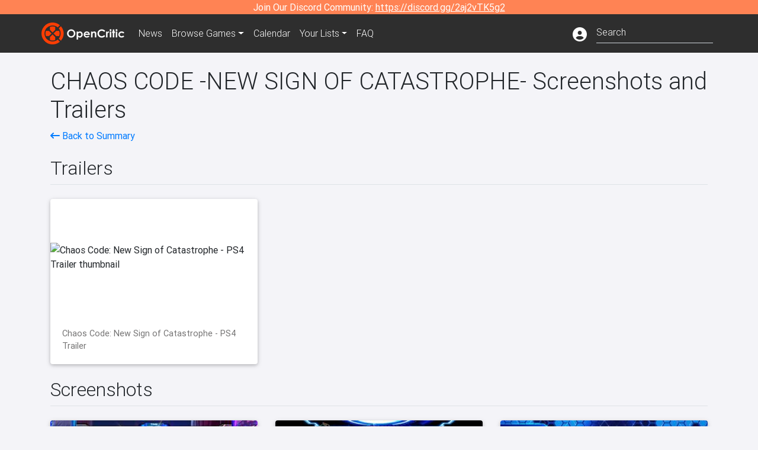

--- FILE ---
content_type: text/html; charset=utf-8
request_url: https://opencritic.com/game/4073/chaos-code-new-sign-of-catastrophe-/media
body_size: 7431
content:
<!DOCTYPE html><html lang="en"><head>
  <meta charset="utf-8">
  <title>CHAOS CODE -NEW SIGN OF CATASTROPHE- Media - OpenCritic</title>
  <base href="/">
  <meta name="viewport" content="width=device-width, initial-scale=1">
  <script>
    if (document && document.cookie && document.cookie.indexOf('oc_remove_ads=1') >= 0) {
      // (function () {
      //   var script = '.oc-ad, .nn-player-floating { display: none!important; }';
      //   var linkElement = this.document.createElement('link');
      //   linkElement.setAttribute('rel', 'stylesheet');
      //   linkElement.setAttribute('type', 'text/css');
      //   linkElement.setAttribute('href', 'data:text/css;charset=UTF-8,' + encodeURIComponent(script));
      //   var head = document.getElementsByTagName('head')[0];
      //   head.appendChild(linkElement);
      // })();
    }
  </script>
  <!-- Google tag (gtag.js) -->
  <script async="" src="https://www.googletagmanager.com/gtag/js?id=UA-68644062-1"></script>
  <script>
    window.dataLayer = window.dataLayer || [];
    function gtag(){dataLayer.push(arguments);}
    gtag('js', new Date());

    gtag('config', 'G-SZ64N8QEK5',  { send_page_view: false});
    gtag('config', 'UA-68644062-1',  { send_page_view: false});
  </script>
  <meta name="viewport" content="width=device-width, initial-scale=1">
  <link rel="apple-touch-icon-precomposed" sizes="57x57" href="//img.opencritic.com/app_icons/apple-touch-icon-57x57.png">
  <link rel="apple-touch-icon-precomposed" sizes="114x114" href="//img.opencritic.com/app_icons/apple-touch-icon-114x114.png">
  <link rel="apple-touch-icon-precomposed" sizes="72x72" href="//img.opencritic.com/app_icons/apple-touch-icon-72x72.png">
  <link rel="apple-touch-icon-precomposed" sizes="144x144" href="//img.opencritic.com/app_icons/apple-touch-icon-144x144.png">
  <link rel="apple-touch-icon-precomposed" sizes="60x60" href="//img.opencritic.com/app_icons/apple-touch-icon-60x60.png">
  <link rel="apple-touch-icon-precomposed" sizes="120x120" href="//img.opencritic.com/app_icons/apple-touch-icon-120x120.png">
  <link rel="apple-touch-icon-precomposed" sizes="76x76" href="//img.opencritic.com/app_icons/apple-touch-icon-76x76.png">
  <link rel="apple-touch-icon-precomposed" sizes="152x152" href="//img.opencritic.com/app_icons/apple-touch-icon-152x152.png">
  <link rel="icon" type="image/png" href="//img.opencritic.com/app-icons/appicon_394x394.png" sizes="394x394">
  <link rel="icon" type="image/png" href="//img.opencritic.com/app-icons/favicon-196x196.png" sizes="196x196">
  <link rel="icon" type="image/png" href="//img.opencritic.com/app-icons/appicon_192x192.png" sizes="192x192">
  <link rel="icon" type="image/png" href="//img.opencritic.com/app-icons/appicon_180x180.png" sizes="180x180">
  <link rel="icon" type="image/png" href="//img.opencritic.com/app-icons/favicon-96x96.png" sizes="96x96">
  <link rel="icon" type="image/png" href="//img.opencritic.com/app-icons/favicon-32x32.png" sizes="32x32">
  <link rel="icon" type="image/png" href="//img.opencritic.com/app-icons/favicon-16x16.png" sizes="16x16">
  <link rel="icon" type="image/png" href="//img.opencritic.com/app-icons/favicon-128.png" sizes="128x128">
  <script>window.twttr = (function(d, s, id) {
    var js, fjs = d.getElementsByTagName(s)[0],
      t = window.twttr || {};
    if (d.getElementById(id)) return t;
    js = d.createElement(s);
    js.id = id;
    js.src = "https://platform.twitter.com/widgets.js";
    fjs.parentNode.insertBefore(js, fjs);

    t._e = [];
    t.ready = function(f) {
      t._e.push(f);
    };

    return t;
  }(document, "script", "twitter-wjs"));</script>
  <meta property="og:site_name" content="OpenCritic">
  <meta name="theme-color" content="#2e2e2e">
  <meta name="robots" content="max-image-preview:large">
  <script>
    window.fbAsyncInit = function() {
      FB.init({
        appId            : '1508145572832109',
        xfbml            : true,
        version          : 'v19.0'
      });
    };
  </script>
  <script async="" defer="" crossorigin="anonymous" src="https://connect.facebook.net/en_US/sdk.js"></script>
<link rel="stylesheet" href="styles.1c42871b69582c57.css"><style ng-transition="serverApp">.main-content.loading[_ngcontent-sc138], .loading-area.loading[_ngcontent-sc138], .right-quick-nav.hidden[_ngcontent-sc138]{display:none}</style><style ng-transition="serverApp">.staging-notification[_ngcontent-sc136]{position:fixed;top:0;left:0;padding:4px;background-color:var(--oc-orange);z-index:999}.ribbon[_ngcontent-sc136]{text-align:center;background-color:var(--oc-orange);color:#fff}.ribbon[_ngcontent-sc136]   a[_ngcontent-sc136], .ribbon[_ngcontent-sc136]   button[_ngcontent-sc136]{color:#fff;text-decoration:underline}.ribbon[_ngcontent-sc136]   a[_ngcontent-sc136]:hover, .ribbon[_ngcontent-sc136]   button[_ngcontent-sc136]:hover{color:#fff;text-decoration:none}.search-box[_ngcontent-sc136]{position:relative;display:block}.navbar[_ngcontent-sc136]{min-height:63px}.navbar-brand[_ngcontent-sc136]{max-width:38px;transform:scale(.6);overflow:hidden;margin-right:2px}li.faq-item[_ngcontent-sc136]{display:none}.links[_ngcontent-sc136]{margin-top:1px}.profile-icon[_ngcontent-sc136]{vertical-align:middle;font-size:1.4rem;margin-top:1px}#opencritic-nav[_ngcontent-sc136]{box-shadow:none}.search-fa-mobile[_ngcontent-sc136]{vertical-align:middle;font-size:1.2rem}div.top-ad[_ngcontent-sc136]{background-color:#2e2e2e;text-align:center}.navbar-nav[_ngcontent-sc136]   .dropdown[_ngcontent-sc136]   .dropdown-menu[_ngcontent-sc136]{transform:translate(4px,36px)}app-search-bar[_ngcontent-sc136]     .search-box-container form input{margin-bottom:4px;padding-bottom:2px}app-search-bar[_ngcontent-sc136]     .search-results-box{color:#212529}.navbar-nav[_ngcontent-sc136]{font-size:.8rem;font-weight:700}@media (min-width: 500px){.navbar-nav[_ngcontent-sc136]{font-weight:300;font-size:1rem}.navbar-brand[_ngcontent-sc136]{transform:none}}@media (min-width: 768px){.transparent[_ngcontent-sc136]    {background:transparent!important;position:absolute;top:0;left:0;right:0;z-index:100;color:#fff}.transparent[_ngcontent-sc136]     .navbar{background:transparent!important}.transparent.transparent-open[_ngcontent-sc136]    {background:#2e2e2e!important}.transparent.transparent-open[_ngcontent-sc136]     .navbar{background:#2e2e2e!important}.navbar-brand[_ngcontent-sc136]{max-width:unset;margin-right:1rem}li.faq-item[_ngcontent-sc136]{display:list-item}}.nav-link[_ngcontent-sc136]:hover{box-shadow:0 0 inset,0 -4px #fc430a inset,0 0 inset,0 0 inset}@media (min-width: 992px){.account-dropdown[_ngcontent-sc136]{margin-top:.75rem;display:inline-block;transition:none}.profile-icon[_ngcontent-sc136]{vertical-align:middle;font-size:1.5rem}.navbar[_ngcontent-sc136]{min-height:65px}}.account-badge[_ngcontent-sc136]{right:-.25rem}</style><style ng-transition="serverApp">.loading[_ngcontent-sc137]{display:none}.wrapper[_ngcontent-sc137]{padding:0 80px}.wrapper[_ngcontent-sc137]:has(.valnet-content){background:#f2f2f2}footer[_ngcontent-sc137]{line-height:1}footer[_ngcontent-sc137]   a[_ngcontent-sc137]{color:inherit;text-decoration:none}footer[_ngcontent-sc137]   a[_ngcontent-sc137]:hover{text-decoration:none}footer[_ngcontent-sc137]   .w-footer[_ngcontent-sc137]{padding:64px 0;background:#181818}@media (min-width: 1024px){footer[_ngcontent-sc137]   .w-footer[_ngcontent-sc137]{padding-bottom:64px}}footer[_ngcontent-sc137]   .w-footer[_ngcontent-sc137]   .footer-content[_ngcontent-sc137]{display:grid;max-width:930px;margin:0 auto;text-align:center;grid-row-gap:32px;row-gap:32px}@media (min-width: 1200px){footer[_ngcontent-sc137]   .w-footer[_ngcontent-sc137]   .footer-content[_ngcontent-sc137]{max-width:1100px}}@media (min-width: 1024px){footer[_ngcontent-sc137]   .w-footer[_ngcontent-sc137]   .footer-content[_ngcontent-sc137]{grid-template-columns:repeat(3,1fr);text-align:left}}footer[_ngcontent-sc137]   .w-footer[_ngcontent-sc137]   .footer-column[_ngcontent-sc137]{text-align:center;padding:0}footer[_ngcontent-sc137]   .w-footer[_ngcontent-sc137]   .column-header[_ngcontent-sc137]{display:flex;height:32px;margin-bottom:32px;justify-content:center}@media (min-width: 1024px){footer[_ngcontent-sc137]   .w-footer[_ngcontent-sc137]   .column-header.section-left[_ngcontent-sc137]{justify-content:flex-start}}@media (min-width: 1024px){footer[_ngcontent-sc137]   .w-footer[_ngcontent-sc137]   .column-header.section-right[_ngcontent-sc137]{justify-content:flex-end}}footer[_ngcontent-sc137]   .w-footer[_ngcontent-sc137]   .footer-img[_ngcontent-sc137]{display:block;height:32px}footer[_ngcontent-sc137]   .w-footer[_ngcontent-sc137]   .footer-img[_ngcontent-sc137]   img[_ngcontent-sc137]{width:auto;height:100%;margin:0 auto}@media (min-width: 1024px){footer[_ngcontent-sc137]   .w-footer[_ngcontent-sc137]   .footer-img[_ngcontent-sc137]   img[_ngcontent-sc137]{margin:0}}footer[_ngcontent-sc137]   .w-footer[_ngcontent-sc137]   .footer-links[_ngcontent-sc137], footer[_ngcontent-sc137]   .w-footer[_ngcontent-sc137]   .footer-social[_ngcontent-sc137]{display:flex;justify-content:center;list-style:none;padding:0;margin:0 auto;text-align:center;line-height:20px}footer[_ngcontent-sc137]   .w-footer[_ngcontent-sc137]   .footer-links[_ngcontent-sc137]   li[_ngcontent-sc137]::marker, footer[_ngcontent-sc137]   .w-footer[_ngcontent-sc137]   .footer-social[_ngcontent-sc137]   li[_ngcontent-sc137]::marker{color:transparent}footer[_ngcontent-sc137]   .w-footer[_ngcontent-sc137]   .footer-links[_ngcontent-sc137]{flex-direction:column;gap:2px}@media (min-width: 1024px){footer[_ngcontent-sc137]   .w-footer[_ngcontent-sc137]   .footer-links[_ngcontent-sc137]{flex-direction:row;flex-wrap:nowrap;gap:4px;white-space:nowrap}footer[_ngcontent-sc137]   .w-footer[_ngcontent-sc137]   .footer-links[_ngcontent-sc137]   li[_ngcontent-sc137]:not(:last-child):after{content:"|";margin-left:4px;color:#ffffff40}footer[_ngcontent-sc137]   .w-footer[_ngcontent-sc137]   .footer-links.align-left[_ngcontent-sc137]{justify-content:flex-start}footer[_ngcontent-sc137]   .w-footer[_ngcontent-sc137]   .footer-links.align-right[_ngcontent-sc137]{justify-content:flex-end}}footer[_ngcontent-sc137]   .w-footer[_ngcontent-sc137]   .footer-social[_ngcontent-sc137]{align-items:center;flex-wrap:wrap;margin-top:2rem}footer[_ngcontent-sc137]   .w-footer[_ngcontent-sc137]   .footer-social[_ngcontent-sc137]   i[_ngcontent-sc137]{font-size:16px;padding:10px}footer[_ngcontent-sc137]   .w-footer[_ngcontent-sc137]   .footer-social[_ngcontent-sc137]   li[_ngcontent-sc137]:first-of-type{width:100%}@media (min-width: 768px){footer[_ngcontent-sc137]   .w-footer[_ngcontent-sc137]   .footer-social[_ngcontent-sc137]   li[_ngcontent-sc137]:first-of-type{width:unset;margin-right:16px}}footer[_ngcontent-sc137]   .w-footer[_ngcontent-sc137]   .footer-social[_ngcontent-sc137]   .social-elements[_ngcontent-sc137]{display:inline-flex;align-items:center;justify-content:center;width:24px;border-radius:0;border:none;color:#f2f2f2;padding:0 8px;transition:all .3s ease}footer[_ngcontent-sc137]   .w-footer[_ngcontent-sc137]   .footer-social[_ngcontent-sc137]   .social-elements[_ngcontent-sc137]   .text[_ngcontent-sc137]{font-size:20px;color:#f2f2f2}footer[_ngcontent-sc137]   .w-footer[_ngcontent-sc137]   .footer-social[_ngcontent-sc137]   .social-elements[_ngcontent-sc137]   .text[_ngcontent-sc137]:hover{opacity:.5;cursor:pointer}@media (min-width: 768px){footer[_ngcontent-sc137]   .w-footer[_ngcontent-sc137]   .footer-social[_ngcontent-sc137]{flex-direction:row;flex-wrap:nowrap;gap:4px;white-space:nowrap;justify-content:center;margin-top:20px}}@media (min-width: 1024px){footer[_ngcontent-sc137]   .w-footer[_ngcontent-sc137]   .footer-social[_ngcontent-sc137]{justify-content:flex-start}}footer[_ngcontent-sc137]   .w-footer[_ngcontent-sc137]   .footer-note[_ngcontent-sc137]{margin-top:2rem}@media (min-width: 1024px){footer[_ngcontent-sc137]   .w-footer[_ngcontent-sc137]   .footer-note[_ngcontent-sc137]{text-align:right}}footer[_ngcontent-sc137]   .w-footer[_ngcontent-sc137]   .text[_ngcontent-sc137]{font-size:12px;font-weight:400;line-height:1.5em;color:#f2f2f2;font-family:Roboto,sans-serif;text-decoration:none;white-space:nowrap}footer[_ngcontent-sc137]   .w-footer[_ngcontent-sc137]   .text.highlight[_ngcontent-sc137]{font-weight:700}footer[_ngcontent-sc137]   .w-footer[_ngcontent-sc137]   .text.large[_ngcontent-sc137]{font-size:14px}footer[_ngcontent-sc137]   .w-footer[_ngcontent-sc137]   .text.icon[_ngcontent-sc137]{display:flex;gap:4px}footer[_ngcontent-sc137]   .w-footer[_ngcontent-sc137]   .text.icon[_ngcontent-sc137]:before, footer[_ngcontent-sc137]   .w-footer[_ngcontent-sc137]   .text.icon[_ngcontent-sc137]:after{font-size:16px}footer[_ngcontent-sc137]   .w-footer[_ngcontent-sc137]   .text[_ngcontent-sc137]   .brand[_ngcontent-sc137], footer[_ngcontent-sc137]   .w-footer[_ngcontent-sc137]   .text[_ngcontent-sc137]   .link[_ngcontent-sc137]{font-weight:700}footer[_ngcontent-sc137]   .w-footer[_ngcontent-sc137]   a.text[_ngcontent-sc137]:hover{opacity:.5;cursor:pointer}footer[_ngcontent-sc137]   .valnet-content[_ngcontent-sc137]{display:flex;align-items:center;justify-content:center;max-width:1100px;margin:0 auto;padding:20px 0}footer[_ngcontent-sc137]   .valnet-content[_ngcontent-sc137]   .text[_ngcontent-sc137]{font-size:12px;font-weight:400;color:#242424;font-family:Roboto,sans-serif;text-decoration:none}</style><style ng-transition="serverApp"></style><link rel="canonical" href="https://opencritic.com/game/4073/chaos-code-new-sign-of-catastrophe-/media"><meta name="CHAOS CODE -NEW SIGN OF CATASTROPHE- is a simple yet highly flexible hi-speed 2D Fighting game, where players can enjoy the thrill of fighting with all the flashy moves!

There are 7 game modes in the game. Online play is also available for players connected to the internet.

Choose from 16 unique characters, and fight in the Rank Matches to claim the top!

Each of the 16 characters have 4 more additional moves, where players can choose and pick 2 out of it during Character Selection. Find a combination that best suits you!

Also, in the &quot;Color Edit&quot; Mode, you can even customize the color scheme of your character for greater personality!

Other game modes include &quot;Arcade Mode&quot;, &quot;Versus Mode&quot;, &quot;Mission Mode&quot; and more.

Players can also access the &quot;Network Mode&quot; and battle with one another over the internet at the luxury of your home!

Defeat all other players and be the top ranker!" content="CHAOS CODE -NEW SIGN OF CATASTROPHE- is a simple yet highly flexible hi-speed 2D Fighting game, where players can enjoy the thrill of fighting..."><meta name="twitter:card" content="summary_large_image"><meta name="twitter:title" content="CHAOS CODE -NEW SIGN OF CATASTROPHE- Media"><meta name="twitter:image" content="https://img.opencritic.com/game/4073/o/iZjrCeca.jpg"><meta name="twitter:site" content="@Open_Critic"><meta name="twitter:description" content="CHAOS CODE -NEW SIGN OF CATASTROPHE- is a simple yet highly flexible hi-speed 2D Fighting game, where players can enjoy the thrill of fighting with all the flashy moves! There are 7 game modes..."><meta name="keywords" content="opencritic, open critic, CHAOS CODE -NEW SIGN OF CATASTROPHE-, CHAOS CODE -NEW SIGN OF CATASTROPHE- media, CHAOS CODE -NEW SIGN OF CATASTROPHE- screenshots, CHAOS CODE -NEW SIGN OF CATASTROPHE- trailers"><meta property="og:title" content="CHAOS CODE -NEW SIGN OF CATASTROPHE- Media"><meta property="og:type" content="article"><meta property="og:url" content="https://opencritic.com/game/4073/chaos-code-new-sign-of-catastrophe-/media"><meta property="og:image" content="https://img.opencritic.com/game/4073/o/iZjrCeca.jpg"><meta property="og:description" content="CHAOS CODE -NEW SIGN OF CATASTROPHE- is a simple yet highly flexible hi-speed 2D Fighting game, where players can enjoy the thrill of fighting with all the flashy moves!

There are 7 game modes in the game. Online play is also available for players connected to the internet.

Choose from 16 unique characters, and fight in the Rank Matches to claim the top!

Each of the 16 characters have 4 more additional moves, where players can choose and pick 2 out of it during Character Selection. Find a combination that best suits you!

Also, in the &quot;Color Edit&quot; Mode, you can even customize the color scheme of your character for greater personality!

Other game modes include &quot;Arcade Mode&quot;, &quot;Versus Mode&quot;, &quot;Mission Mode&quot; and more.

Players can also access the &quot;Network Mode&quot; and battle with one another over the internet at the luxury of your home!

Defeat all other players and be the top ranker!"><meta property="article:published_time" content="2017-03-19T04:00:00.000Z"><meta property="article:modified_time" content="2020-04-22"><link rel="preload" as="image" type="image/webp" href="https://img.youtube.com/vi/Y1q8porBkOQ/hqdefault.jpg"><style ng-transition="serverApp">[_nghost-sc152]{cursor:pointer}.image-container[_ngcontent-sc152]{display:block;padding-top:56.2%;position:relative;overflow:hidden;border-top-left-radius:.25rem;border-top-right-radius:.25rem}.image-container[_ngcontent-sc152] > img[_ngcontent-sc152]{width:100%;position:absolute;top:50%;transform:translateY(-50%)}p.card-text[_ngcontent-sc152]{margin-bottom:0!important}</style><style ng-transition="serverApp">[_nghost-sc156]{cursor:pointer}.rounded-image[_ngcontent-sc156]{border-radius:.25rem}.screenshot-card[_ngcontent-sc156]{margin:auto;width:calc(100vw - 30px);height:calc((100vw - 30px)*.5625)}@media (min-width: 576px){.screenshot-card[_ngcontent-sc156]{width:510px;height:287px}}@media (min-width: 768px){.screenshot-card[_ngcontent-sc156]{width:690px;height:388px}.screenshot-card.landing-card[_ngcontent-sc156]{width:210px;height:118px}}@media (min-width: 992px){.screenshot-card[_ngcontent-sc156]{width:290px;height:163px}.screenshot-card.landing-card[_ngcontent-sc156]{width:160px;height:90px}}@media (min-width: 1200px){.screenshot-card[_ngcontent-sc156]{width:350px;height:196px}.screenshot-card.landing-card[_ngcontent-sc156]{width:226px;height:127px}}</style></head>
<body>
<script type="text/javascript">
  if (document && document.cookie && document.cookie.indexOf('dark=theme') >= 0) {
    document.getElementsByTagName('body')[0].classList.add('opencritic-dark');
  }
  if ('serviceWorker' in navigator) {
    navigator.serviceWorker.getRegistrations().then(function (registrations) {
      for (let registration of registrations) {
        registration.unregister();
      }
    });
  }
</script>

<app-root _nghost-sc138="" ng-version="13.3.11"><app-navbar _ngcontent-sc138="" _nghost-sc136=""><!----><div _ngcontent-sc136="" class="ribbon"><div _ngcontent-sc136="" class="container"><div _ngcontent-sc136="" class="d-flex flex-column gap-3 flex-md-row justify-content-md-center"><span _ngcontent-sc136=""> Join Our Discord Community: <a _ngcontent-sc136="" href="https://discord.gg/2aj2vTK5g2" nofollow="" target="_">https://discord.gg/2aj2vTK5g2</a></span><!----></div></div></div><nav _ngcontent-sc136="" id="opencritic-nav" class="navbar navbar-expand main-nav"><div _ngcontent-sc136="" class="container"><a _ngcontent-sc136="" class="navbar-brand" href="/"><img _ngcontent-sc136="" src="https://img.opencritic.com/logo-light.png" width="140px" height="37px" alt="OpenCritic Logo" class="brand-image"></a><div _ngcontent-sc136="" class="collapse navbar-collapse"><ul _ngcontent-sc136="" class="navbar-nav"><li _ngcontent-sc136="" class="nav-item"><a _ngcontent-sc136="" routerlink="/news" class="nav-link waves-light" href="/news">News</a></li><li _ngcontent-sc136="" ngbdropdown="" class="nav-item dropdown"><a _ngcontent-sc136="" ngbdropdowntoggle="" type="button" routerlink="/browse/all" class="dropdown-toggle nav-link" href="/browse/all" aria-expanded="false"><span _ngcontent-sc136="" class="d-none d-md-inline">Browse </span>Games</a><div _ngcontent-sc136="" ngbdropdownmenu="" role="menu" class="dropdown-menu dropdown dropdown-primary" x-placement="bottom"><a _ngcontent-sc136="" routerlink="/browse/ps5" class="dropdown-item" href="/browse/ps5">PlayStation 5</a><a _ngcontent-sc136="" routerlink="/browse/xbxs" class="dropdown-item" href="/browse/xbxs">Xbox Series X/S</a><a _ngcontent-sc136="" routerlink="/browse/ps4" class="dropdown-item" href="/browse/ps4">PlayStation 4</a><a _ngcontent-sc136="" routerlink="/browse/xb1" class="dropdown-item" href="/browse/xb1">Xbox One</a><a _ngcontent-sc136="" routerlink="/browse/pc" class="dropdown-item" href="/browse/pc">PC</a><a _ngcontent-sc136="" routerlink="/browse/switch 2" class="dropdown-item" href="/browse/switch%202">Nintendo Switch 2</a><a _ngcontent-sc136="" routerlink="/browse/switch" class="dropdown-item" href="/browse/switch">Nintendo Switch</a><a _ngcontent-sc136="" routerlink="/browse/all" class="dropdown-item" href="/browse/all">All Platforms</a><a _ngcontent-sc136="" routerlink="/browse" class="dropdown-item" href="/browse">Other Platforms</a></div></li><li _ngcontent-sc136="" class="nav-item"><a _ngcontent-sc136="" routerlink="/calendar" class="nav-link waves-light" href="/calendar">Calendar</a></li><li _ngcontent-sc136="" ngbdropdown="" class="nav-item dropdown"><!----><a _ngcontent-sc136="" type="button" routerlinkactive="'active'" class="nav-link dropdown-toggle">Your Lists</a><!----><div _ngcontent-sc136="" ngbdropdownmenu="" role="menu" class="dropdown-menu dropdown dropdown-primary" x-placement="bottom"><a _ngcontent-sc136="" routerlink="/list/want" class="dropdown-item waves-light" href="/list/want">Want to Play</a><a _ngcontent-sc136="" routerlink="/list/played" class="dropdown-item waves-light" href="/list/played">Played</a><a _ngcontent-sc136="" routerlink="/list/favorite" class="dropdown-item waves-light" href="/list/favorite">Favorites</a><a _ngcontent-sc136="" routerlink="/list" class="dropdown-item waves-light" href="/list">Custom Lists</a></div></li><li _ngcontent-sc136="" class="nav-item faq-item"><a _ngcontent-sc136="" routerlink="/faq" class="nav-link waves-light" href="/faq">FAQ</a></li></ul><ul _ngcontent-sc136="" class="navbar-nav ml-auto"><!----><li _ngcontent-sc136="" class="nav-item"><a _ngcontent-sc136="" type="button" class="mr-3 text-white account-dropdown"><i _ngcontent-sc136="" class="fas fa-user-circle profile-icon"></i></a></li><!----><li _ngcontent-sc136="" class="nav-item"><a _ngcontent-sc136="" class="deco-none mr-2 d-lg-none text-white" href="/search"><i _ngcontent-sc136="" class="far fa-search search-fa-mobile"></i></a><!----></li></ul></div></div></nav></app-navbar><div _ngcontent-sc138="" class="main-content animated mt-1"><router-outlet _ngcontent-sc138=""></router-outlet><app-game-media _nghost-sc167=""><app-json-ld _ngcontent-sc167=""><script type="application/ld+json">{
  "@context": "http://schema.org",
  "@type": "VideoGame",
  "applicationCategory": "Game",
  "url": "/game/4073/chaos-code-new-sign-of-catastrophe-/media",
  "dateCreated": "2019-09-21T19:20:17.625Z",
  "name": "CHAOS CODE -NEW SIGN OF CATASTROPHE-",
  "gamePlatform": [
    "PlayStation 4",
    "PC",
    "Nintendo Switch",
    "PlayStation 5"
  ],
  "screenshot": [
    {
      "@type": "ImageObject",
      "caption": "CHAOS CODE -NEW SIGN OF CATASTROPHE- Screenshot 1",
      "thumbnailUrl": "https://img.opencritic.com/game/4073/CUbzSrzM.jpg",
      "contentUrl": "https://img.opencritic.com/game/4073/o/dpv6YDp4.jpg"
    },
    {
      "@type": "ImageObject",
      "caption": "CHAOS CODE -NEW SIGN OF CATASTROPHE- Screenshot 2",
      "thumbnailUrl": "https://img.opencritic.com/game/4073/PSuI69rZ.jpg",
      "contentUrl": "https://img.opencritic.com/game/4073/o/SaM9r3Pm.jpg"
    },
    {
      "@type": "ImageObject",
      "caption": "CHAOS CODE -NEW SIGN OF CATASTROPHE- Screenshot 3",
      "thumbnailUrl": "https://img.opencritic.com/game/4073/jCMKEAhi.jpg",
      "contentUrl": "https://img.opencritic.com/game/4073/o/2otYTP5f.jpg"
    }
  ],
  "trailer": [
    {
      "@type": "VideoObject",
      "name": "Chaos Code: New Sign of Catastrophe - PS4 Trailer",
      "url": "https://youtube.com/watch?v=Y1q8porBkOQ",
      "uploadDate": "2016-10-18T00:00:00.000Z",
      "thumbnailUrl": "https://img.youtube.com/vi/Y1q8porBkOQ/hqdefault.jpg",
      "description": "Chaos Code: New Sign of Catastrophe - PS4 Trailer"
    }
  ]
}</script></app-json-ld><app-json-ld _ngcontent-sc167=""><script type="application/ld+json">{
  "@context": "https://schema.org",
  "@type": "BreadcrumbList",
  "itemListElement": [
    {
      "@type": "ListItem",
      "position": 1,
      "name": "CHAOS CODE -NEW SIGN OF CATASTROPHE-",
      "item": "https://opencritic.com/game/4073/chaos-code-new-sign-of-catastrophe-"
    },
    {
      "@type": "ListItem",
      "position": 2,
      "name": "Media",
      "item": "https://opencritic.com/game/4073/chaos-code-new-sign-of-catastrophe-/media"
    }
  ]
}</script></app-json-ld><div _ngcontent-sc167="" class="container"><div _ngcontent-sc167="" class="game-media mt-4"><h1 _ngcontent-sc167="">CHAOS CODE -NEW SIGN OF CATASTROPHE- Screenshots and Trailers</h1><div _ngcontent-sc167="" class="d-flex flex-wrap"><span _ngcontent-sc167="" class="flex-grow-1"><a _ngcontent-sc167="" href="/game/4073/chaos-code-new-sign-of-catastrophe-"><i _ngcontent-sc167="" class="fa fa-long-arrow-left"></i> Back to Summary</a></span></div><div _ngcontent-sc167="" class="border-bottom mt-4 row no-gutters align-items-end"><h2 _ngcontent-sc167="">Trailers</h2><span _ngcontent-sc167="" class="col"></span></div><!----><div _ngcontent-sc167="" class="row"><div _ngcontent-sc167="" class="col-lg-4 mt-4"><app-trailer-card _ngcontent-sc167="" _nghost-sc152=""><div _ngcontent-sc152="" class="card"><div _ngcontent-sc152="" class="image-container"><!----><img _ngcontent-sc152="" class="img-fluid" src="https://img.youtube.com/vi/Y1q8porBkOQ/hqdefault.jpg" alt="Chaos Code: New Sign of Catastrophe - PS4 Trailer thumbnail"><!----></div><div _ngcontent-sc152="" class="card-body"><p _ngcontent-sc152="" class="card-text">Chaos Code: New Sign of Catastrophe - PS4 Trailer</p></div></div></app-trailer-card></div><!----></div><!----><div _ngcontent-sc167="" class="border-bottom mt-4 row no-gutters align-items-end"><h2 _ngcontent-sc167="">Screenshots</h2><span _ngcontent-sc167="" class="col"></span></div><!----><div _ngcontent-sc167="" class="row"><div _ngcontent-sc167="" class="col-lg-4 mt-4"><app-screenshot-card _ngcontent-sc167="" _nghost-sc156=""><div _ngcontent-sc156="" class="card screenshot-card"><img _ngcontent-sc156="" width="100%" class="rounded-image" alt="CHAOS CODE -NEW SIGN OF CATASTROPHE- Screenshot 1"></div></app-screenshot-card></div><div _ngcontent-sc167="" class="col-lg-4 mt-4"><app-screenshot-card _ngcontent-sc167="" _nghost-sc156=""><div _ngcontent-sc156="" class="card screenshot-card"><img _ngcontent-sc156="" width="100%" class="rounded-image" alt="CHAOS CODE -NEW SIGN OF CATASTROPHE- Screenshot 2"></div></app-screenshot-card></div><div _ngcontent-sc167="" class="col-lg-4 mt-4"><app-screenshot-card _ngcontent-sc167="" _nghost-sc156=""><div _ngcontent-sc156="" class="card screenshot-card"><img _ngcontent-sc156="" width="100%" class="rounded-image" alt="CHAOS CODE -NEW SIGN OF CATASTROPHE- Screenshot 3"></div></app-screenshot-card></div><!----></div><!----></div></div></app-game-media><!----></div><app-footer _ngcontent-sc138="" _nghost-sc137=""><div _ngcontent-sc137="" id="nn_1by1"></div><footer _ngcontent-sc137="" id="website-footer" aria-label="Footer"><div _ngcontent-sc137="" class="wrapper w-footer"><div _ngcontent-sc137="" class="footer-content"><div _ngcontent-sc137="" class="footer-column section-left"><div _ngcontent-sc137="" class="column-header section-left"><a _ngcontent-sc137="" href="/" rel="home" class="footer-img"><picture _ngcontent-sc137=""><img _ngcontent-sc137="" src="https://img.opencritic.com/logo-light.png" alt="ScreenRant logo" title="ScreenRant" width="160" height="108" loading="lazy" decoding="async"></picture></a></div><ul _ngcontent-sc137="" class="footer-links"><li _ngcontent-sc137=""><a _ngcontent-sc137="" class="text" href="/submit-review">Submit a Review</a></li><li _ngcontent-sc137=""><a _ngcontent-sc137="" class="text" href="/partners">Our Partners</a></li><li _ngcontent-sc137=""><a _ngcontent-sc137="" target="_blank" href="https://www.valnetinc.com/en/opencritic" class="text">Our Audience</a></li><li _ngcontent-sc137=""><a _ngcontent-sc137="" class="text" href="/supporters">Our Supporters</a></li><li _ngcontent-sc137=""><a _ngcontent-sc137="" class="text" href="/contact">Contact Us</a></li></ul><ul _ngcontent-sc137="" class="footer-social"><li _ngcontent-sc137="" class="text highlight large">Follow Us</li><li _ngcontent-sc137="" class="social-elements"><a _ngcontent-sc137="" href="https://twitter.com/Open_Critic" target="_blank" rel="noopener" class="text icon-link icon i-twitter"><i _ngcontent-sc137="" class="fa-brands fa-x-twitter"></i></a></li><li _ngcontent-sc137="" class="social-elements"><a _ngcontent-sc137="" href="https://www.facebook.com/OpenCriticGames/" target="_blank" rel="noopener" class="text icon-link icon i-facebook"><i _ngcontent-sc137="" class="fa-brands fa-facebook-f"></i></a></li><li _ngcontent-sc137="" class="social-elements"><a _ngcontent-sc137="" href="https://www.linkedin.com/company/opencritic/" target="_blank" rel="noopener" class="text icon-link icon i-linkedin"><i _ngcontent-sc137="" class="fa-brands fa-linkedin"></i></a></li></ul></div><div _ngcontent-sc137="" class="footer-column section-center"></div><div _ngcontent-sc137="" class="footer-column section-right"><div _ngcontent-sc137="" class="column-header section-right"><a _ngcontent-sc137="" href="https://www.valnetinc.com/en/" target="_blank" class="footer-img"><picture _ngcontent-sc137=""><img _ngcontent-sc137="" src="https://static0.srcdn.com/assets/images/valnet-logo-icon-white.svg?v=2.4" alt="Valnet Logo" title="Valnet" loading="lazy" decoding="async" height="37" width="32" class="logo-img valnet"></picture></a></div><ul _ngcontent-sc137="" class="footer-links align-right"><li _ngcontent-sc137=""><a _ngcontent-sc137="" href="https://www.valnetinc.com/en/advertising" target="_blank" class="text">Advertising</a></li><li _ngcontent-sc137=""><a _ngcontent-sc137="" href="https://www.valnetinc.com/en/careers" target="_blank" class="text">Careers</a></li><li _ngcontent-sc137=""><a _ngcontent-sc137="" href="https://www.valnetinc.com/en/terms-of-use" target="_blank" class="text">Terms</a></li><li _ngcontent-sc137=""><a _ngcontent-sc137="" href="https://www.valnetinc.com/en/privacy-policy" target="_blank" class="text">Privacy</a></li></ul><div _ngcontent-sc137="" class="footer-note"><div _ngcontent-sc137="" class="text"><a _ngcontent-sc137="" href="/" class="link brand">OpenCritic</a> is part of the <a _ngcontent-sc137="" href="https://www.valnetinc.com/en/" target="_blank" class="link">Valnet Publishing Group</a></div></div></div></div></div><div _ngcontent-sc137="" class="wrapper"><div _ngcontent-sc137="" class="valnet-content"><div _ngcontent-sc137="" class="text">Copyright © 2025 Valnet Inc.</div></div></div></footer></app-footer></app-root>
<script src="runtime.e903c7c1913c419d.js" type="module"></script><script src="polyfills.fa4f27b30d4a73b6.js" type="module"></script><script src="main.9121157f9aac0b3d.js" type="module"></script>

<script id="serverApp-state" type="application/json">{&q;game/4073?fullmedia=true&q;:{&q;images&q;:{&q;box&q;:{&q;og&q;:&q;https://img.opencritic.com/game/4073/o/mrysXXuG.jpg&q;,&q;sm&q;:&q;https://img.opencritic.com/game/4073/pTz83K0v.jpg&q;},&q;square&q;:{&q;og&q;:&q;https://img.opencritic.com/game/4073/o/K5dAy5JS.jpg&q;,&q;xs&q;:&q;https://img.opencritic.com/game/4073/c1mFZwWs.jpg&q;,&q;sm&q;:&q;https://img.opencritic.com/game/4073/xiDjUMWi.jpg&q;,&q;lg&q;:&q;https://img.opencritic.com/game/4073/oLqW2fvX.jpg&q;},&q;masthead&q;:{&q;og&q;:&q;https://img.opencritic.com/game/4073/o/iZjrCeca.jpg&q;,&q;xs&q;:&q;https://img.opencritic.com/game/4073/k86X2G5c.jpg&q;,&q;sm&q;:&q;https://img.opencritic.com/game/4073/FpcqKCpg.jpg&q;,&q;md&q;:&q;https://img.opencritic.com/game/4073/FLiieWU9.jpg&q;,&q;lg&q;:&q;https://img.opencritic.com/game/4073/9mAdvtWj.jpg&q;,&q;xl&q;:&q;https://img.opencritic.com/game/4073/jjdRBplB.jpg&q;},&q;banner&q;:{&q;og&q;:&q;https://img.opencritic.com/game/4073/o/UcsAZGfC.jpg&q;,&q;sm&q;:&q;https://img.opencritic.com/game/4073/N3WEsvFs.jpg&q;},&q;screenshots&q;:[{&q;sm&q;:&q;https://img.opencritic.com/game/4073/CUbzSrzM.jpg&q;,&q;og&q;:&q;https://img.opencritic.com/game/4073/o/dpv6YDp4.jpg&q;},{&q;sm&q;:&q;https://img.opencritic.com/game/4073/PSuI69rZ.jpg&q;,&q;og&q;:&q;https://img.opencritic.com/game/4073/o/SaM9r3Pm.jpg&q;},{&q;sm&q;:&q;https://img.opencritic.com/game/4073/jCMKEAhi.jpg&q;,&q;og&q;:&q;https://img.opencritic.com/game/4073/o/2otYTP5f.jpg&q;}]},&q;Rating&q;:{&q;value&q;:&q;T&q;,&q;imageSrc&q;:&q;http://www.esrb.org/images/ratingsymbol_t.png&q;},&q;isPre2015&q;:false,&q;hasLootBoxes&q;:false,&q;isMajorTitle&q;:true,&q;percentRecommended&q;:23.809523809523807,&q;numReviews&q;:21,&q;numTopCriticReviews&q;:14,&q;medianScore&q;:70,&q;topCriticScore&q;:66.42857142857143,&q;percentile&q;:30,&q;tier&q;:&q;Fair&q;,&q;name&q;:&q;CHAOS CODE -NEW SIGN OF CATASTROPHE-&q;,&q;description&q;:&q;CHAOS CODE -NEW SIGN OF CATASTROPHE- is a simple yet highly flexible hi-speed 2D Fighting game, where players can enjoy the thrill of fighting with all the flashy moves!\n\nThere are 7 game modes in the game. Online play is also available for players connected to the internet.\n\nChoose from 16 unique characters, and fight in the Rank Matches to claim the top!\n\nEach of the 16 characters have 4 more additional moves, where players can choose and pick 2 out of it during Character Selection. Find a combination that best suits you!\n\nAlso, in the \&q;Color Edit\&q; Mode, you can even customize the color scheme of your character for greater personality!\n\nOther game modes include \&q;Arcade Mode\&q;, \&q;Versus Mode\&q;, \&q;Mission Mode\&q; and more.\n\nPlayers can also access the \&q;Network Mode\&q; and battle with one another over the internet at the luxury of your home!\n\nDefeat all other players and be the top ranker!&q;,&q;screenshots&q;:[{&q;_id&q;:&q;5b7f99ba6a51ab51109d5650&q;,&q;fullRes&q;:&q;//c.opencritic.com/images/games/4073/4JB4PKOypuwg9gEMA2OAzqpa0e4GZPZY.jpg&q;,&q;thumbnail&q;:&q;//c.opencritic.com/images/games/4073/4JB4PKOypuwg9gEMA2OAzqpa0e4GZPZY_th.jpg&q;},{&q;_id&q;:&q;5b7f99ba6a51ab51109d564f&q;,&q;fullRes&q;:&q;//c.opencritic.com/images/games/4073/6kJGX4ENThKORXYiU8NyKYAGhqqME7hY.jpg&q;,&q;thumbnail&q;:&q;//c.opencritic.com/images/games/4073/6kJGX4ENThKORXYiU8NyKYAGhqqME7hY_th.jpg&q;},{&q;_id&q;:&q;5b7f99ba6a51ab51109d564e&q;,&q;fullRes&q;:&q;//c.opencritic.com/images/games/4073/wwf5GsUBIGN4MY8o0bei2rzWI1DdYROT.jpg&q;,&q;thumbnail&q;:&q;//c.opencritic.com/images/games/4073/wwf5GsUBIGN4MY8o0bei2rzWI1DdYROT_th.jpg&q;}],&q;trailers&q;:[{&q;isOpenCritic&q;:false,&q;isSpecial&q;:&q;NO&q;,&q;title&q;:&q;Chaos Code: New Sign of Catastrophe - PS4 Trailer&q;,&q;videoId&q;:&q;Y1q8porBkOQ&q;,&q;channelId&q;:&q;UC1d8syIlhTj4kOxGsv5U5dQ&q;,&q;description&q;:&q;Chaos Code: New Sign of Catastrophe - PS4 Trailer&q;,&q;externalUrl&q;:&q;https://www.youtube.com/watch?v=Y1q8porBkOQ&q;,&q;channelTitle&q;:&q;SyaoranQ8&q;,&q;publishedDate&q;:&q;2016-10-18T00:00:00.000Z&q;}],&q;embargoDate&q;:null,&q;Companies&q;:[{&q;name&q;:&q;Arc System Works&q;,&q;type&q;:&q;DEVELOPER&q;},{&q;name&q;:&q;FK Digital&q;,&q;type&q;:&q;PUBLISHER&q;}],&q;Platforms&q;:[{&q;id&q;:6,&q;name&q;:&q;PlayStation 4&q;,&q;shortName&q;:&q;PS4&q;,&q;imageSrc&q;:&q;https://c.opencritic.com/images/platforms/ps4.png&q;,&q;releaseDate&q;:&q;2017-03-15T00:00:00.000Z&q;,&q;displayRelease&q;:null},{&q;id&q;:27,&q;name&q;:&q;PC&q;,&q;shortName&q;:&q;PC&q;,&q;imageSrc&q;:&q;https://c.opencritic.com/images/platforms/pc.png&q;,&q;releaseDate&q;:&q;2017-03-15T00:00:00.000Z&q;,&q;displayRelease&q;:null},{&q;id&q;:32,&q;name&q;:&q;Nintendo Switch&q;,&q;shortName&q;:&q;Switch&q;,&q;imageSrc&q;:&q;https://c.opencritic.com/images/platforms/switch.png&q;,&q;releaseDate&q;:&q;2020-03-26T00:00:00.000Z&q;},{&q;id&q;:3,&q;name&q;:&q;PlayStation 5&q;,&q;shortName&q;:&q;PS5&q;,&q;imageSrc&q;:&q;https://c.opencritic.com/images/platforms/ps5.png&q;,&q;releaseDate&q;:&q;2020-11-12T00:00:00.000Z&q;}],&q;Genres&q;:[{&q;id&q;:6,&q;name&q;:&q;Fighting&q;}],&q;Affiliates&q;:[],&q;id&q;:4073,&q;firstReleaseDate&q;:&q;2017-03-15T00:00:00.000Z&q;,&q;createdAt&q;:&q;2019-09-21T19:20:17.625Z&q;,&q;updatedAt&q;:&q;2024-07-19T17:09:33.646Z&q;,&q;firstReviewDate&q;:&q;2017-03-19T04:00:00.000Z&q;,&q;latestReviewDate&q;:&q;2020-04-22T00:00:00.000Z&q;,&q;bannerScreenshot&q;:{&q;fullRes&q;:&q;//c.opencritic.com/images/games/4073/banner.jpg&q;},&q;monetizationFeatures&q;:{&q;hasLootBoxes&q;:false},&q;verticalLogoScreenshot&q;:{&q;fullRes&q;:&q;//c.opencritic.com/images/games/4073/NIWiRO8u5VIXiKo4IOT4YEAcefgPKcerHuEqXLgowh4O6PO5.jpg&q;,&q;thumbnail&q;:&q;//c.opencritic.com/images/games/4073/NIWiRO8u5VIXiKo4IOT4YEAcefgPKcerHuEqXLgowh4O6PO5_th.jpg&q;},&q;squareScreenshot&q;:{&q;fullRes&q;:&q;//c.opencritic.com/images/games/4073/eRj19XmFWD9kOTVHQnERVISvg7yikeS3sHUaDm0lFrUWfmwY.jpg&q;,&q;thumbnail&q;:&q;//c.opencritic.com/images/games/4073/eRj19XmFWD9kOTVHQnERVISvg7yikeS3sHUaDm0lFrUWfmwY_th.jpg&q;},&q;mastheadScreenshot&q;:{&q;fullRes&q;:&q;//c.opencritic.com/images/games/4073/4oBkA037UUaQUktyjch2RfpVOJxbgSeCDWmcTyg5InZrCiZV.jpg&q;},&q;imageMigrationComplete&q;:true,&q;tenthReviewDate&q;:&q;2017-03-31T04:00:00.000Z&q;,&q;criticalReviewDate&q;:&q;2020-04-16T00:00:00.000Z&q;,&q;biggestDiscountDollars&q;:0,&q;biggestDiscountPercentage&q;:0,&q;tags&q;:[&q;6699556a534cfd6134a078dc&q;,&q;6699556e534cfd6134a0792c&q;,&q;6699556e534cfd6134a07938&q;,&q;6699556f534cfd6134a07944&q;,&q;66995570534cfd6134a07958&q;,&q;66995571534cfd6134a07978&q;,&q;6699557d534cfd6134a07a88&q;,&q;66995589534cfd6134a07bac&q;,&q;6699558d534cfd6134a07c00&q;,&q;6699556a534cfd6134a078d8&q;],&q;url&q;:&q;https://opencritic.com/game/4073/chaos-code-new-sign-of-catastrophe-&q;}}</script></body></html>

--- FILE ---
content_type: application/javascript; charset=UTF-8
request_url: https://opencritic.com/runtime.e903c7c1913c419d.js
body_size: 1651
content:
(()=>{"use strict";var e,v={},m={};function a(e){var f=m[e];if(void 0!==f)return f.exports;var r=m[e]={exports:{}};return v[e].call(r.exports,r,r.exports,a),r.exports}a.m=v,e=[],a.O=(f,r,n,c)=>{if(!r){var t=1/0;for(d=0;d<e.length;d++){for(var[r,n,c]=e[d],l=!0,i=0;i<r.length;i++)(!1&c||t>=c)&&Object.keys(a.O).every(p=>a.O[p](r[i]))?r.splice(i--,1):(l=!1,c<t&&(t=c));if(l){e.splice(d--,1);var u=n();void 0!==u&&(f=u)}}return f}c=c||0;for(var d=e.length;d>0&&e[d-1][2]>c;d--)e[d]=e[d-1];e[d]=[r,n,c]},a.n=e=>{var f=e&&e.__esModule?()=>e.default:()=>e;return a.d(f,{a:f}),f},a.d=(e,f)=>{for(var r in f)a.o(f,r)&&!a.o(e,r)&&Object.defineProperty(e,r,{enumerable:!0,get:f[r]})},a.f={},a.e=e=>Promise.all(Object.keys(a.f).reduce((f,r)=>(a.f[r](e,f),f),[])),a.u=e=>(592===e?"common":e)+"."+{34:"dbdf05a4e14e7c02",87:"d341f49e8dc7d375",163:"8bc84ca052bdd44b",221:"3131110af47ddd1e",294:"07f735813c0e47e6",357:"162c25989976cb9e",379:"058f32fb19e3ff15",391:"bc216b67df410535",410:"6c6b2050d88235d7",417:"500d432c036dcc50",432:"00d77c4e0717df56",473:"b0f94af7e31778bb",489:"3f31819bc18ad632",506:"da1eeb3ecbaf1c02",521:"f624b85b4df6edc1",563:"77dfe02da2f0aa83",574:"a037b3ea7e113806",592:"0b21f2ea837cb573",601:"673d1ba28077e9f1",647:"5904c57bd62a3e18",698:"cb3daa48bef6657d",713:"8dcd8312221bc84d",822:"ac21a42993993fe6",865:"83a91a8497289a4d",897:"5eff36c6696542b5",902:"114185fefde6dc80",914:"1933d19ca6b8ba33",962:"19dc0f95b30ac8d5",984:"aedccd85f6a53d78",992:"d0a789e2db630a9e",999:"79707367814599fa"}[e]+".js",a.miniCssF=e=>{},a.o=(e,f)=>Object.prototype.hasOwnProperty.call(e,f),(()=>{var e={},f="Guardians:";a.l=(r,n,c,d)=>{if(e[r])e[r].push(n);else{var t,l;if(void 0!==c)for(var i=document.getElementsByTagName("script"),u=0;u<i.length;u++){var o=i[u];if(o.getAttribute("src")==r||o.getAttribute("data-webpack")==f+c){t=o;break}}t||(l=!0,(t=document.createElement("script")).type="module",t.charset="utf-8",t.timeout=120,a.nc&&t.setAttribute("nonce",a.nc),t.setAttribute("data-webpack",f+c),t.src=a.tu(r)),e[r]=[n];var b=(g,p)=>{t.onerror=t.onload=null,clearTimeout(s);var _=e[r];if(delete e[r],t.parentNode&&t.parentNode.removeChild(t),_&&_.forEach(h=>h(p)),g)return g(p)},s=setTimeout(b.bind(null,void 0,{type:"timeout",target:t}),12e4);t.onerror=b.bind(null,t.onerror),t.onload=b.bind(null,t.onload),l&&document.head.appendChild(t)}}})(),a.r=e=>{"undefined"!=typeof Symbol&&Symbol.toStringTag&&Object.defineProperty(e,Symbol.toStringTag,{value:"Module"}),Object.defineProperty(e,"__esModule",{value:!0})},(()=>{var e;a.tt=()=>(void 0===e&&(e={createScriptURL:f=>f},"undefined"!=typeof trustedTypes&&trustedTypes.createPolicy&&(e=trustedTypes.createPolicy("angular#bundler",e))),e)})(),a.tu=e=>a.tt().createScriptURL(e),a.p="",(()=>{var e={666:0};a.f.j=(n,c)=>{var d=a.o(e,n)?e[n]:void 0;if(0!==d)if(d)c.push(d[2]);else if(666!=n){var t=new Promise((o,b)=>d=e[n]=[o,b]);c.push(d[2]=t);var l=a.p+a.u(n),i=new Error;a.l(l,o=>{if(a.o(e,n)&&(0!==(d=e[n])&&(e[n]=void 0),d)){var b=o&&("load"===o.type?"missing":o.type),s=o&&o.target&&o.target.src;i.message="Loading chunk "+n+" failed.\n("+b+": "+s+")",i.name="ChunkLoadError",i.type=b,i.request=s,d[1](i)}},"chunk-"+n,n)}else e[n]=0},a.O.j=n=>0===e[n];var f=(n,c)=>{var i,u,[d,t,l]=c,o=0;if(d.some(s=>0!==e[s])){for(i in t)a.o(t,i)&&(a.m[i]=t[i]);if(l)var b=l(a)}for(n&&n(c);o<d.length;o++)a.o(e,u=d[o])&&e[u]&&e[u][0](),e[u]=0;return a.O(b)},r=self.webpackChunkGuardians=self.webpackChunkGuardians||[];r.forEach(f.bind(null,0)),r.push=f.bind(null,r.push.bind(r))})()})();

--- FILE ---
content_type: application/javascript; charset=UTF-8
request_url: https://opencritic.com/common.0b21f2ea837cb573.js
body_size: 4279
content:
"use strict";(self.webpackChunkGuardians=self.webpackChunkGuardians||[]).push([[592],{502:(E,f,r)=>{r.d(f,{X:()=>c});var e=r(9646),t=r(2313),h=r(4004),i=r(5e3),u=r(520);let c=(()=>{class o{constructor(s,a){this.http=s,this.state=a}get(s){const a=(0,t.makeStateKey)("outlet/"+s);return this.state.hasKey(a)?(0,e.of)(this.state.get(a,null)):this.http.get("api/outlet/"+s).pipe((0,h.U)(n=>(n.imageSrc&&n.imageSrc.og&&n.imageSrc.og.indexOf("img.opencritic.com")<0&&(n.imageSrc.og="https://img.opencritic.com/"+n.imageSrc.og,n.imageSrc.sm="https://img.opencritic.com/"+n.imageSrc.sm,n.imageSrc.lg="https://img.opencritic.com/"+n.imageSrc.lg),this.state.set(a,n),n)))}list(){const s=(0,t.makeStateKey)("outlet/all");return this.state.hasKey(s)?(0,e.of)(this.state.get(s,null)):this.http.get("api/outlet").pipe((0,h.U)(a=>(a.forEach(n=>{n.imageSrc&&n.imageSrc.og&&n.imageSrc.og.indexOf("img.opencritic.com")<0&&(n.imageSrc.og="https://img.opencritic.com/"+n.imageSrc.og,n.imageSrc.sm="https://img.opencritic.com/"+n.imageSrc.sm,n.imageSrc.lg="https://img.opencritic.com/"+n.imageSrc.lg)}),this.state.set(s,a),a)))}}return o.\u0275fac=function(s){return new(s||o)(i.\u0275\u0275inject(u.eN),i.\u0275\u0275inject(t.TransferState))},o.\u0275prov=i.\u0275\u0275defineInjectable({token:o,factory:o.\u0275fac,providedIn:"root"}),o})()},6813:(E,f,r)=>{r.d(f,{G:()=>o});var e=r(4004),t=r(919),h=r(2313),i=r(9646),u=r(5e3),c=r(520);let o=(()=>{class l{constructor(a,n){this.http=a,this.state=n,this._defaultFilter={sort:"score",limit:20,page:1}}getDefaultFilters(){return this._defaultFilter}getQueryValues(a){const n=["all","all-time"];return Object.keys(a).reduce((d,m)=>(a[m]&&!n.includes(a[m])&&(d[m]=a[m].toString()),d),{})}getUserRatings(a,n){const d=new URLSearchParams(this.getQueryValues(Object.assign(Object.assign({},this._defaultFilter),n))).toString(),m=(0,h.makeStateKey)(`ratings/${a}?${d}`);return this.state.hasKey(m)?(0,i.of)(this.state.get(m,[])):this.http.get(`/api/ratings/${a}?${d}`).pipe((0,e.U)(_=>_.map(P=>(0,t.J)(P))))}getUserRatingsByGame(a,n){const d=new URLSearchParams(this.getQueryValues(Object.assign(Object.assign({},this._defaultFilter),n))).toString(),m=(0,h.makeStateKey)(`ratings/game/${a}/reviews?${d}`);return this.state.hasKey(m)?(0,i.of)(this.state.get(m,[])):this.http.get(`/api/ratings/game/${a}/reviews?${d}`).pipe((0,e.U)(_=>_.map(P=>(0,t.J)(P))))}getCount(a){const n=(0,h.makeStateKey)(`ratings/game/${a}/reviews/count`);return this.state.hasKey(n)?(0,i.of)(this.state.get(n,{count:0})):this.http.get(`/api/ratings/game/${a}/reviews/count`)}getOpenScore(a){const n=(0,h.makeStateKey)(`ratings/${a}`);return this.state.hasKey(n)?(0,i.of)(this.state.get(n,{count:0,median:null})):this.http.get(`/api/ratings/game/${a}`)}getUserReview(a,n){const d=(0,h.makeStateKey)(`ratings/${a}/game/${n}`);return this.state.hasKey(d)?(0,i.of)(this.state.get(d,(0,t.J)({}))):this.http.get(`/api/ratings/${a}/game/${n}`).pipe((0,e.U)(m=>(0,t.J)(m)))}}return l.\u0275fac=function(a){return new(a||l)(u.\u0275\u0275inject(c.eN),u.\u0275\u0275inject(h.TransferState))},l.\u0275prov=u.\u0275\u0275defineInjectable({token:l,factory:l.\u0275fac,providedIn:"root"}),l})()},2503:(E,f,r)=>{r.d(f,{t:()=>m});var e=r(5e3),t=r(9808),h=r(8323),i=r(2352),u=r(4202),c=r(8124);const o=function(_){return[_]};function l(_,P){if(1&_&&(e.\u0275\u0275elementStart(0,"div",4),e.\u0275\u0275element(1,"app-tier-display",9),e.\u0275\u0275elementStart(2,"p",10),e.\u0275\u0275text(3,"OpenCritic Rating"),e.\u0275\u0275elementEnd()()),2&_){const g=e.\u0275\u0275nextContext(2);e.\u0275\u0275classMapInterpolate1("col-4 narrow-col ",g.colClass,""),e.\u0275\u0275property("ngClass",e.\u0275\u0275pureFunction1(7,o,g.showClickable?"show-clickable":"")),e.\u0275\u0275advance(1),e.\u0275\u0275property("tier",g.game.tier)("width",79)("height",74)}}const s=function(_,P){return["/game",_,P,"reviews"]};function a(_,P){if(1&_&&(e.\u0275\u0275elementStart(0,"div"),e.\u0275\u0275element(1,"app-score-orb",11),e.\u0275\u0275pipe(2,"slug"),e.\u0275\u0275elementStart(3,"p",6),e.\u0275\u0275text(4,"Critics Recommend"),e.\u0275\u0275elementEnd()()),2&_){const g=e.\u0275\u0275nextContext(2);e.\u0275\u0275advance(1),e.\u0275\u0275styleMap("recommended"),e.\u0275\u0275property("routerLink",e.\u0275\u0275pureFunction2(8,s,g.game.id,e.\u0275\u0275pipeBind1(2,6,g.game.name)))("game",g.game)("score",g.game.percentRecommended)("id",""+g.game.id)}}function n(_,P){if(1&_&&(e.\u0275\u0275elementStart(0,"div",12),e.\u0275\u0275pipe(1,"slug"),e.\u0275\u0275text(2),e.\u0275\u0275elementEnd()),2&_){const g=e.\u0275\u0275nextContext(2);e.\u0275\u0275property("routerLink",e.\u0275\u0275pureFunction2(4,s,g.game.id,e.\u0275\u0275pipeBind1(1,2,g.game.name))),e.\u0275\u0275advance(2),e.\u0275\u0275textInterpolate1("Based on ",g.game.numReviews," critic reviews")}}function d(_,P){if(1&_&&(e.\u0275\u0275elementStart(0,"div",1)(1,"div",2),e.\u0275\u0275template(2,l,4,9,"div",3),e.\u0275\u0275elementStart(3,"div",4),e.\u0275\u0275element(4,"app-score-orb",5),e.\u0275\u0275pipe(5,"slug"),e.\u0275\u0275elementStart(6,"p",6),e.\u0275\u0275text(7,"Top Critic Average"),e.\u0275\u0275elementEnd()(),e.\u0275\u0275elementStart(8,"div",4),e.\u0275\u0275template(9,a,5,11,"div",7),e.\u0275\u0275elementEnd(),e.\u0275\u0275template(10,n,3,7,"div",8),e.\u0275\u0275elementEnd()()),2&_){const g=e.\u0275\u0275nextContext();e.\u0275\u0275property("ngClass",e.\u0275\u0275pureFunction1(17,o,g.display?"show":"hide")),e.\u0275\u0275advance(2),e.\u0275\u0275property("ngIf",g.showMightyMan),e.\u0275\u0275advance(1),e.\u0275\u0275classMapInterpolate1("col-4 narrow-col ",g.colClass,""),e.\u0275\u0275property("ngClass",e.\u0275\u0275pureFunction1(19,o,g.showClickable?"show-clickable":"")),e.\u0275\u0275advance(1),e.\u0275\u0275property("routerLink",e.\u0275\u0275pureFunction2(21,s,g.game.id,e.\u0275\u0275pipeBind1(5,15,g.game.name)))("game",g.game)("score",g.game.topCriticScore),e.\u0275\u0275advance(4),e.\u0275\u0275classMapInterpolate1("col-4 narrow-col ",g.colClass,""),e.\u0275\u0275property("ngClass",e.\u0275\u0275pureFunction1(24,o,g.showClickable?"show-clickable":"")),e.\u0275\u0275advance(1),e.\u0275\u0275property("ngIf",g.game.percentRecommended>=0),e.\u0275\u0275advance(1),e.\u0275\u0275property("ngIf",g.showReviewCount)}}let m=(()=>{class _{constructor(){this.display=!0,this.showReviewCount=!0,this.showMightyMan=!0}ngOnInit(){}}return _.\u0275fac=function(g){return new(g||_)},_.\u0275cmp=e.\u0275\u0275defineComponent({type:_,selectors:[["app-game-scores-display"]],inputs:{game:"game",display:"display",showClickable:"showClickable",showReviewCount:"showReviewCount",colClass:"colClass",showMightyMan:"showMightyMan"},decls:1,vars:1,consts:[["class","game-scores",3,"ngClass",4,"ngIf"],[1,"game-scores",3,"ngClass"],[1,"row","score-information","text-center","align-items-top"],[3,"class","ngClass",4,"ngIf"],[3,"ngClass"],[3,"routerLink","game","score"],[1,"mt-2"],[4,"ngIf"],["class","col-12",3,"routerLink",4,"ngIf"],["display","man",3,"tier","width","height"],[1,"mt-1"],[3,"routerLink","game","score","id"],[1,"col-12",3,"routerLink"]],template:function(g,O){1&g&&e.\u0275\u0275template(0,d,11,26,"div",0),2&g&&e.\u0275\u0275property("ngIf",O.game.tier)},directives:[t.NgIf,t.NgClass,h.C,i.K,u.rH],pipes:[c.u],styles:[".game-scores.show[_ngcontent-%COMP%]{display:block}.show-clickable[_ngcontent-%COMP%]   app-score-orb[_ngcontent-%COMP%]{cursor:pointer}.col-4.narrow-col[_ngcontent-%COMP%]{padding-left:8px;padding-right:8px}@media (min-width: 576px){.game-scores.hide[_ngcontent-%COMP%]{display:none}.col-4.narrow-col[_ngcontent-%COMP%]{padding-left:16px;padding-right:16px}}p[_ngcontent-%COMP%]{font-size:.85rem;line-height:1.2}"],changeDetection:0}),_})()},2537:(E,f,r)=>{r.d(f,{P:()=>i});var e=r(9630),t=r(9808),h=r(5e3);let i=(()=>{class u{transform(o){var l,s;const a=e.G.find(n=>n.id===o.ScoreFormat.id);if(!a)return"Unscored";if(30===o.ScoreFormat.id||!o.score&&0!==o.score)return"Unscored";if(a.isStars&&a.base){const n=Array(Math.floor(o.score/a.base));return Array(Math.floor((100-o.score)/a.base)),n.length+(o.score%a.base!=0?".5":"")+(null===(l=a.scoreDisplay)||void 0===l?void 0:l.replace(/stars/gi,"").replace(/\.0/gi,""))}if(a.isSelect){let n=101,d="";return a.options&&a.options.forEach(m=>{m.val>=o.score&&m.val-o.score<n&&(n=m.val-o.score,d=m.label)}),d}return a.isNumeric&&a.base?(0,t.formatNumber)(o.score/a.base,"en-us","1.0-"+(a.numDecimals||0))+(null===(s=a.scoreDisplay)||void 0===s?void 0:s.replace(/\.0/gi,"")):""}}return u.\u0275fac=function(o){return new(o||u)},u.\u0275pipe=h.\u0275\u0275definePipe({name:"ocScoreDisplay",type:u,pure:!0}),u})()},3274:(E,f,r)=>{r.d(f,{f:()=>h});var e=r(5e3);const t=["th","st","nd","rd"];let h=(()=>{class i{transform(c,o=!0){const l=c%100;return(o?c:"")+(t[(l-20)%10]||t[l]||t[0])}}return i.\u0275fac=function(c){return new(c||i)},i.\u0275pipe=e.\u0275\u0275definePipe({name:"ordinal",type:i,pure:!0}),i})()},1050:(E,f,r)=>{r.d(f,{c:()=>R});var e=r(4202),t=r(5e3),h=r(6723),i=r(9808),u=r(2557),c=r(9281),o=r(9257),l=r(1059);function s(p,y){if(1&p&&(t.\u0275\u0275elementStart(0,"div",2),t.\u0275\u0275element(1,"app-short-game-list",3),t.\u0275\u0275elementEnd()),2&p){const C=t.\u0275\u0275nextContext();t.\u0275\u0275advance(1),t.\u0275\u0275property("games",C.recent)("title","Available Now")}}function a(p,y){if(1&p&&(t.\u0275\u0275elementStart(0,"div",2),t.\u0275\u0275element(1,"app-short-game-list",3),t.\u0275\u0275elementEnd()),2&p){const C=t.\u0275\u0275nextContext();t.\u0275\u0275advance(1),t.\u0275\u0275property("games",C.upcoming)("title","Upcoming Releases")}}function n(p,y){if(1&p&&(t.\u0275\u0275elementStart(0,"div",2),t.\u0275\u0275element(1,"app-short-game-list",3),t.\u0275\u0275elementEnd()),2&p){const C=t.\u0275\u0275nextContext();t.\u0275\u0275advance(1),t.\u0275\u0275property("games",C.hof)("title","2025 Hall of Fame")}}function d(p,y){1&p&&(t.\u0275\u0275elementStart(0,"div",4),t.\u0275\u0275element(1,"app-advertisement",5),t.\u0275\u0275elementEnd()),2&p&&(t.\u0275\u0275advance(1),t.\u0275\u0275property("type","desktop-box")("adNumber",0))}let m=(()=>{class p{constructor(C,v,M){this.gameService=C,this.ref=v,this.upcoming=[],this.recent=[],this.hof=[],this.isBrowser=(0,i.isPlatformBrowser)(M),v.detach()}ngOnInit(){(0,u.$)(this.gameService.getGamesList("upcoming"),this.gameService.getGamesList("recently-released"),this.gameService.getGamesList("hall-of-fame/2025")).subscribe(([C,v,M])=>{this.upcoming=C,this.recent=v,this.hof=M,this.ref.detectChanges()})}}return p.\u0275fac=function(C){return new(C||p)(t.\u0275\u0275directiveInject(c.h),t.\u0275\u0275directiveInject(t.ChangeDetectorRef),t.\u0275\u0275directiveInject(t.PLATFORM_ID))},p.\u0275cmp=t.\u0275\u0275defineComponent({type:p,selectors:[["app-right-quick-nav"]],decls:4,vars:4,consts:[["class","my-4 game-container",4,"ngIf"],["class","my-4",4,"ngIf"],[1,"my-4","game-container"],[3,"games","title"],[1,"my-4"],[3,"type","adNumber"]],template:function(C,v){1&C&&(t.\u0275\u0275template(0,s,2,2,"div",0),t.\u0275\u0275template(1,a,2,2,"div",0),t.\u0275\u0275template(2,n,2,2,"div",0),t.\u0275\u0275template(3,d,2,2,"div",1)),2&C&&(t.\u0275\u0275property("ngIf",v.recent&&v.recent.length),t.\u0275\u0275advance(1),t.\u0275\u0275property("ngIf",v.recent&&v.recent.length&&v.upcoming&&v.upcoming.length),t.\u0275\u0275advance(1),t.\u0275\u0275property("ngIf",v.recent&&v.recent.length&&v.hof&&v.hof.length),t.\u0275\u0275advance(1),t.\u0275\u0275property("ngIf",v.recent&&v.recent.length&&v.upcoming&&v.upcoming.length))},directives:[i.NgIf,o.E,l.s],styles:[".game-row[_ngcontent-%COMP%]{font-size:14px;padding:4px 0;cursor:pointer}.game-row[_ngcontent-%COMP%]:not(:last-child){border-bottom:1px solid lightgray}.tier-display[_ngcontent-%COMP%]{padding:0 4px;width:34px}.unknown-display[_ngcontent-%COMP%]{width:50px;padding:0 4px;text-align:center}.date-col[_ngcontent-%COMP%]{text-transform:uppercase;width:48px}.score-display[_ngcontent-%COMP%]{width:16px}.game-name[_ngcontent-%COMP%]{max-width:190px;white-space:nowrap;overflow:hidden;text-overflow:ellipsis}.section-title[_ngcontent-%COMP%]{text-transform:uppercase;font-size:24px;font-weight:800}.section-title[_ngcontent-%COMP%] > span[_ngcontent-%COMP%]{color:#4285f4}.storefront[_ngcontent-%COMP%]{font-weight:700}.buy-now[_ngcontent-%COMP%]{font-size:24px;margin-top:60px}.buy-now[_ngcontent-%COMP%]   span.retailer[_ngcontent-%COMP%]{font-weight:700}.buy-now[_ngcontent-%COMP%]   span.retailer.amazon[_ngcontent-%COMP%]{color:#f89500}.buy-now[_ngcontent-%COMP%]   span.retailer.gmg[_ngcontent-%COMP%]{color:#00e205}.rgba-black-light-custom[_ngcontent-%COMP%]{background-color:#00000073}"]}),p})();function _(p,y){1&p&&t.\u0275\u0275element(0,"div",6)}function P(p,y){1&p&&t.\u0275\u0275element(0,"div",7)}function g(p,y){1&p&&(t.\u0275\u0275elementStart(0,"div",8),t.\u0275\u0275element(1,"app-right-quick-nav"),t.\u0275\u0275elementEnd())}const O=function(p){return[p]},S=["*"];let R=(()=>{class p{constructor(C,v){this.router=C,this.meta=v,this.containerClass="container",this.showRightNav=!0,this.showSkinAds=!1,this.router.events.subscribe(M=>{M instanceof e.m2&&(this.showSkinAds=this.meta.firstLoadHappened)})}ngOnInit(){}}return p.\u0275fac=function(C){return new(C||p)(t.\u0275\u0275directiveInject(e.F0),t.\u0275\u0275directiveInject(h.R))},p.\u0275cmp=t.\u0275\u0275defineComponent({type:p,selectors:[["app-page-container-right-nav"]],inputs:{containerClass:"containerClass",showRightNav:"showRightNav"},ngContentSelectors:S,decls:7,vars:6,consts:[[3,"ngClass"],["id","nn_skinl",4,"ngIf"],["id","nn_skinr",4,"ngIf"],[1,"d-flex","mb-4"],[1,"flex-grow-1"],["class","right-quick-nav",4,"ngIf"],["id","nn_skinl"],["id","nn_skinr"],[1,"right-quick-nav"]],template:function(C,v){1&C&&(t.\u0275\u0275projectionDef(),t.\u0275\u0275elementStart(0,"div",0),t.\u0275\u0275template(1,_,1,0,"div",1),t.\u0275\u0275template(2,P,1,0,"div",2),t.\u0275\u0275elementStart(3,"div",3)(4,"div",4),t.\u0275\u0275projection(5),t.\u0275\u0275elementEnd(),t.\u0275\u0275template(6,g,2,0,"div",5),t.\u0275\u0275elementEnd()()),2&C&&(t.\u0275\u0275property("ngClass",t.\u0275\u0275pureFunction1(4,O,v.containerClass)),t.\u0275\u0275advance(1),t.\u0275\u0275property("ngIf",v.showSkinAds&&"container"===v.containerClass),t.\u0275\u0275advance(1),t.\u0275\u0275property("ngIf",v.showSkinAds&&"container"===v.containerClass),t.\u0275\u0275advance(4),t.\u0275\u0275property("ngIf",v.showRightNav))},directives:[i.NgClass,i.NgIf,m],styles:["@media (min-width: 992px){.d-flex[_ngcontent-%COMP%]{gap:var(--oc-sidebar-gap)}.d-flex[_ngcontent-%COMP%]   div[_ngcontent-%COMP%]:first-of-type{min-width:0}}"]}),p})()},4637:(E,f,r)=>{r.d(f,{E:()=>l});var e=r(5e3),t=r(9646),h=r(2843),i=r(9409),u=r(9808),c=r(9281),o=r(1e3);let l=(()=>{class s{constructor(n,d,m){this.game=n,this.userService=d,this.isBrowser=(0,u.isPlatformBrowser)(m)}resolve(n,d){if(!this.isBrowser&&("want"===n.params.listId||"favorite"===n.params.listId||"played"===n.params.listId))return(0,t.of)((0,i.M)(-1,n.params.listId));if(this.isBrowser&&"new"===n.params.listId){const m=this.userService.getUserId();return m?(0,t.of)((0,i.M)(m)):(this.userService.logout(),this.userService.openLoginModal(),(0,h._)("Must be logged in"))}return this.game.getProfileGamesList(n.params.listId)}}return s.\u0275fac=function(n){return new(n||s)(e.\u0275\u0275inject(c.h),e.\u0275\u0275inject(o.K),e.\u0275\u0275inject(e.PLATFORM_ID))},s.\u0275prov=e.\u0275\u0275defineInjectable({token:s,factory:s.\u0275fac}),s})()},901:(E,f,r)=>{r.d(f,{M:()=>h});var e=r(5e3),t=r(9281);let h=(()=>{class i{constructor(c){this.gameService=c}resolve(c,o){return this.gameService.getGameTags()}}return i.\u0275fac=function(c){return new(c||i)(e.\u0275\u0275inject(t.h))},i.\u0275prov=e.\u0275\u0275defineInjectable({token:i,factory:i.\u0275fac}),i})()},416:(E,f,r)=>{r.d(f,{P:()=>u});var e=r(4004),t=r(5e3),h=r(9281),i=r(4202);let u=(()=>{class c{constructor(l,s){this.gameService=l,this.router=s}resolve(l,s){return this.gameService.get(+l.params.id).pipe((0,e.U)(n=>((!n||!n.id)&&this.router.navigate(["/404"]),n)))}}return c.\u0275fac=function(l){return new(l||c)(t.\u0275\u0275inject(h.h),t.\u0275\u0275inject(i.F0))},c.\u0275prov=t.\u0275\u0275defineInjectable({token:c,factory:c.\u0275fac}),c})()},1026:(E,f,r)=>{r.d(f,{H:()=>l});var e=r(5e3),t=r(2313),h=r(4004),i=r(4782),u=r(9646),c=r(520);let o=(()=>{class s{constructor(n,d){this.http=n,this.state=d}getPlatforms(){const n=(0,t.makeStateKey)("platforms");return this.state.hasKey(n)?(0,u.of)(this.state.get(n,[])):this.http.get("api/platform").pipe((0,h.U)(d=>(d=d.sort((m,_)=>_.order-m.order).map(m=>(m.imageSrcV2.indexOf("img.opencritic.com")<0&&(m.imageSrcV2="https://img.opencritic.com/"+m.imageSrcV2),m)),this.state.set(n,d),d)),(0,i.d)())}}return s.\u0275fac=function(n){return new(n||s)(e.\u0275\u0275inject(c.eN),e.\u0275\u0275inject(t.TransferState))},s.\u0275prov=e.\u0275\u0275defineInjectable({token:s,factory:s.\u0275fac,providedIn:"root"}),s})(),l=(()=>{class s{constructor(n){this.platformService=n}resolve(n,d){return this.platformService.getPlatforms()}}return s.\u0275fac=function(n){return new(n||s)(e.\u0275\u0275inject(o))},s.\u0275prov=e.\u0275\u0275defineInjectable({token:s,factory:s.\u0275fac}),s})()},6821:(E,f,r)=>{r.d(f,{O:()=>u});var e=r(5e3),t=r(9646),h=r(9808),i=r(748);let u=(()=>{class c{constructor(l,s){this.reviewService=l,this.isBrowser=(0,h.isPlatformBrowser)(s)}resolve(l,s){return this.isBrowser?this.reviewService.getAllGameReviews(+l.params.id||0):(0,t.of)([])}}return c.\u0275fac=function(l){return new(l||c)(e.\u0275\u0275inject(i.F),e.\u0275\u0275inject(e.PLATFORM_ID))},c.\u0275prov=e.\u0275\u0275defineInjectable({token:c,factory:c.\u0275fac}),c})()}}]);